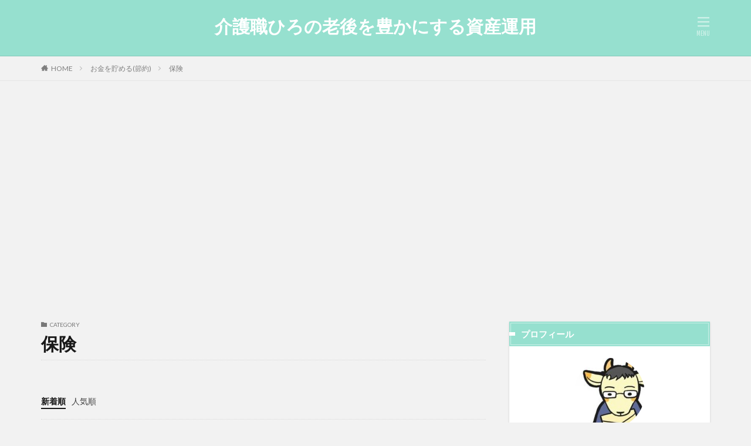

--- FILE ---
content_type: text/html; charset=UTF-8
request_url: https://www.hiroblog73.com/category/economize/%E4%BF%9D%E9%99%BA/
body_size: 15375
content:

<!DOCTYPE html>

<html lang="ja" prefix="og: http://ogp.me/ns#" class="t-html 
t-middle ">

<head prefix="og: http://ogp.me/ns# fb: http://ogp.me/ns/fb# article: http://ogp.me/ns/article#">
<meta charset="UTF-8">
<title>保険│介護職ひろの老後を豊かにする資産運用</title>
<meta name='robots' content='max-image-preview:large' />
	<style>img:is([sizes="auto" i], [sizes^="auto," i]) { contain-intrinsic-size: 3000px 1500px }</style>
	<link rel='stylesheet' id='dashicons-css' href='https://www.hiroblog73.com/wp-includes/css/dashicons.min.css?ver=6.8.3' type='text/css' media='all' />
<link rel='stylesheet' id='thickbox-css' href='https://www.hiroblog73.com/wp-includes/js/thickbox/thickbox.css?ver=6.8.3' type='text/css' media='all' />
<link rel='stylesheet' id='wp-block-library-css' href='https://www.hiroblog73.com/wp-includes/css/dist/block-library/style.min.css?ver=6.8.3' type='text/css' media='all' />
<style id='classic-theme-styles-inline-css' type='text/css'>
/*! This file is auto-generated */
.wp-block-button__link{color:#fff;background-color:#32373c;border-radius:9999px;box-shadow:none;text-decoration:none;padding:calc(.667em + 2px) calc(1.333em + 2px);font-size:1.125em}.wp-block-file__button{background:#32373c;color:#fff;text-decoration:none}
</style>
<style id='rinkerg-gutenberg-rinker-style-inline-css' type='text/css'>
.wp-block-create-block-block{background-color:#21759b;color:#fff;padding:2px}

</style>
<style id='global-styles-inline-css' type='text/css'>
:root{--wp--preset--aspect-ratio--square: 1;--wp--preset--aspect-ratio--4-3: 4/3;--wp--preset--aspect-ratio--3-4: 3/4;--wp--preset--aspect-ratio--3-2: 3/2;--wp--preset--aspect-ratio--2-3: 2/3;--wp--preset--aspect-ratio--16-9: 16/9;--wp--preset--aspect-ratio--9-16: 9/16;--wp--preset--color--black: #000000;--wp--preset--color--cyan-bluish-gray: #abb8c3;--wp--preset--color--white: #ffffff;--wp--preset--color--pale-pink: #f78da7;--wp--preset--color--vivid-red: #cf2e2e;--wp--preset--color--luminous-vivid-orange: #ff6900;--wp--preset--color--luminous-vivid-amber: #fcb900;--wp--preset--color--light-green-cyan: #7bdcb5;--wp--preset--color--vivid-green-cyan: #00d084;--wp--preset--color--pale-cyan-blue: #8ed1fc;--wp--preset--color--vivid-cyan-blue: #0693e3;--wp--preset--color--vivid-purple: #9b51e0;--wp--preset--gradient--vivid-cyan-blue-to-vivid-purple: linear-gradient(135deg,rgba(6,147,227,1) 0%,rgb(155,81,224) 100%);--wp--preset--gradient--light-green-cyan-to-vivid-green-cyan: linear-gradient(135deg,rgb(122,220,180) 0%,rgb(0,208,130) 100%);--wp--preset--gradient--luminous-vivid-amber-to-luminous-vivid-orange: linear-gradient(135deg,rgba(252,185,0,1) 0%,rgba(255,105,0,1) 100%);--wp--preset--gradient--luminous-vivid-orange-to-vivid-red: linear-gradient(135deg,rgba(255,105,0,1) 0%,rgb(207,46,46) 100%);--wp--preset--gradient--very-light-gray-to-cyan-bluish-gray: linear-gradient(135deg,rgb(238,238,238) 0%,rgb(169,184,195) 100%);--wp--preset--gradient--cool-to-warm-spectrum: linear-gradient(135deg,rgb(74,234,220) 0%,rgb(151,120,209) 20%,rgb(207,42,186) 40%,rgb(238,44,130) 60%,rgb(251,105,98) 80%,rgb(254,248,76) 100%);--wp--preset--gradient--blush-light-purple: linear-gradient(135deg,rgb(255,206,236) 0%,rgb(152,150,240) 100%);--wp--preset--gradient--blush-bordeaux: linear-gradient(135deg,rgb(254,205,165) 0%,rgb(254,45,45) 50%,rgb(107,0,62) 100%);--wp--preset--gradient--luminous-dusk: linear-gradient(135deg,rgb(255,203,112) 0%,rgb(199,81,192) 50%,rgb(65,88,208) 100%);--wp--preset--gradient--pale-ocean: linear-gradient(135deg,rgb(255,245,203) 0%,rgb(182,227,212) 50%,rgb(51,167,181) 100%);--wp--preset--gradient--electric-grass: linear-gradient(135deg,rgb(202,248,128) 0%,rgb(113,206,126) 100%);--wp--preset--gradient--midnight: linear-gradient(135deg,rgb(2,3,129) 0%,rgb(40,116,252) 100%);--wp--preset--font-size--small: 13px;--wp--preset--font-size--medium: 20px;--wp--preset--font-size--large: 36px;--wp--preset--font-size--x-large: 42px;--wp--preset--spacing--20: 0.44rem;--wp--preset--spacing--30: 0.67rem;--wp--preset--spacing--40: 1rem;--wp--preset--spacing--50: 1.5rem;--wp--preset--spacing--60: 2.25rem;--wp--preset--spacing--70: 3.38rem;--wp--preset--spacing--80: 5.06rem;--wp--preset--shadow--natural: 6px 6px 9px rgba(0, 0, 0, 0.2);--wp--preset--shadow--deep: 12px 12px 50px rgba(0, 0, 0, 0.4);--wp--preset--shadow--sharp: 6px 6px 0px rgba(0, 0, 0, 0.2);--wp--preset--shadow--outlined: 6px 6px 0px -3px rgba(255, 255, 255, 1), 6px 6px rgba(0, 0, 0, 1);--wp--preset--shadow--crisp: 6px 6px 0px rgba(0, 0, 0, 1);}:where(.is-layout-flex){gap: 0.5em;}:where(.is-layout-grid){gap: 0.5em;}body .is-layout-flex{display: flex;}.is-layout-flex{flex-wrap: wrap;align-items: center;}.is-layout-flex > :is(*, div){margin: 0;}body .is-layout-grid{display: grid;}.is-layout-grid > :is(*, div){margin: 0;}:where(.wp-block-columns.is-layout-flex){gap: 2em;}:where(.wp-block-columns.is-layout-grid){gap: 2em;}:where(.wp-block-post-template.is-layout-flex){gap: 1.25em;}:where(.wp-block-post-template.is-layout-grid){gap: 1.25em;}.has-black-color{color: var(--wp--preset--color--black) !important;}.has-cyan-bluish-gray-color{color: var(--wp--preset--color--cyan-bluish-gray) !important;}.has-white-color{color: var(--wp--preset--color--white) !important;}.has-pale-pink-color{color: var(--wp--preset--color--pale-pink) !important;}.has-vivid-red-color{color: var(--wp--preset--color--vivid-red) !important;}.has-luminous-vivid-orange-color{color: var(--wp--preset--color--luminous-vivid-orange) !important;}.has-luminous-vivid-amber-color{color: var(--wp--preset--color--luminous-vivid-amber) !important;}.has-light-green-cyan-color{color: var(--wp--preset--color--light-green-cyan) !important;}.has-vivid-green-cyan-color{color: var(--wp--preset--color--vivid-green-cyan) !important;}.has-pale-cyan-blue-color{color: var(--wp--preset--color--pale-cyan-blue) !important;}.has-vivid-cyan-blue-color{color: var(--wp--preset--color--vivid-cyan-blue) !important;}.has-vivid-purple-color{color: var(--wp--preset--color--vivid-purple) !important;}.has-black-background-color{background-color: var(--wp--preset--color--black) !important;}.has-cyan-bluish-gray-background-color{background-color: var(--wp--preset--color--cyan-bluish-gray) !important;}.has-white-background-color{background-color: var(--wp--preset--color--white) !important;}.has-pale-pink-background-color{background-color: var(--wp--preset--color--pale-pink) !important;}.has-vivid-red-background-color{background-color: var(--wp--preset--color--vivid-red) !important;}.has-luminous-vivid-orange-background-color{background-color: var(--wp--preset--color--luminous-vivid-orange) !important;}.has-luminous-vivid-amber-background-color{background-color: var(--wp--preset--color--luminous-vivid-amber) !important;}.has-light-green-cyan-background-color{background-color: var(--wp--preset--color--light-green-cyan) !important;}.has-vivid-green-cyan-background-color{background-color: var(--wp--preset--color--vivid-green-cyan) !important;}.has-pale-cyan-blue-background-color{background-color: var(--wp--preset--color--pale-cyan-blue) !important;}.has-vivid-cyan-blue-background-color{background-color: var(--wp--preset--color--vivid-cyan-blue) !important;}.has-vivid-purple-background-color{background-color: var(--wp--preset--color--vivid-purple) !important;}.has-black-border-color{border-color: var(--wp--preset--color--black) !important;}.has-cyan-bluish-gray-border-color{border-color: var(--wp--preset--color--cyan-bluish-gray) !important;}.has-white-border-color{border-color: var(--wp--preset--color--white) !important;}.has-pale-pink-border-color{border-color: var(--wp--preset--color--pale-pink) !important;}.has-vivid-red-border-color{border-color: var(--wp--preset--color--vivid-red) !important;}.has-luminous-vivid-orange-border-color{border-color: var(--wp--preset--color--luminous-vivid-orange) !important;}.has-luminous-vivid-amber-border-color{border-color: var(--wp--preset--color--luminous-vivid-amber) !important;}.has-light-green-cyan-border-color{border-color: var(--wp--preset--color--light-green-cyan) !important;}.has-vivid-green-cyan-border-color{border-color: var(--wp--preset--color--vivid-green-cyan) !important;}.has-pale-cyan-blue-border-color{border-color: var(--wp--preset--color--pale-cyan-blue) !important;}.has-vivid-cyan-blue-border-color{border-color: var(--wp--preset--color--vivid-cyan-blue) !important;}.has-vivid-purple-border-color{border-color: var(--wp--preset--color--vivid-purple) !important;}.has-vivid-cyan-blue-to-vivid-purple-gradient-background{background: var(--wp--preset--gradient--vivid-cyan-blue-to-vivid-purple) !important;}.has-light-green-cyan-to-vivid-green-cyan-gradient-background{background: var(--wp--preset--gradient--light-green-cyan-to-vivid-green-cyan) !important;}.has-luminous-vivid-amber-to-luminous-vivid-orange-gradient-background{background: var(--wp--preset--gradient--luminous-vivid-amber-to-luminous-vivid-orange) !important;}.has-luminous-vivid-orange-to-vivid-red-gradient-background{background: var(--wp--preset--gradient--luminous-vivid-orange-to-vivid-red) !important;}.has-very-light-gray-to-cyan-bluish-gray-gradient-background{background: var(--wp--preset--gradient--very-light-gray-to-cyan-bluish-gray) !important;}.has-cool-to-warm-spectrum-gradient-background{background: var(--wp--preset--gradient--cool-to-warm-spectrum) !important;}.has-blush-light-purple-gradient-background{background: var(--wp--preset--gradient--blush-light-purple) !important;}.has-blush-bordeaux-gradient-background{background: var(--wp--preset--gradient--blush-bordeaux) !important;}.has-luminous-dusk-gradient-background{background: var(--wp--preset--gradient--luminous-dusk) !important;}.has-pale-ocean-gradient-background{background: var(--wp--preset--gradient--pale-ocean) !important;}.has-electric-grass-gradient-background{background: var(--wp--preset--gradient--electric-grass) !important;}.has-midnight-gradient-background{background: var(--wp--preset--gradient--midnight) !important;}.has-small-font-size{font-size: var(--wp--preset--font-size--small) !important;}.has-medium-font-size{font-size: var(--wp--preset--font-size--medium) !important;}.has-large-font-size{font-size: var(--wp--preset--font-size--large) !important;}.has-x-large-font-size{font-size: var(--wp--preset--font-size--x-large) !important;}
:where(.wp-block-post-template.is-layout-flex){gap: 1.25em;}:where(.wp-block-post-template.is-layout-grid){gap: 1.25em;}
:where(.wp-block-columns.is-layout-flex){gap: 2em;}:where(.wp-block-columns.is-layout-grid){gap: 2em;}
:root :where(.wp-block-pullquote){font-size: 1.5em;line-height: 1.6;}
</style>
<link rel='stylesheet' id='yyi_rinker_stylesheet-css' href='https://www.hiroblog73.com/wp-content/plugins/yyi-rinker/css/style.css?v=1.11.1&#038;ver=6.8.3' type='text/css' media='all' />
<link rel='stylesheet' id='pochipp-front-css' href='https://www.hiroblog73.com/wp-content/plugins/pochipp/dist/css/style.css?ver=1.17.1' type='text/css' media='all' />
<script type="text/javascript" src="https://www.hiroblog73.com/wp-includes/js/jquery/jquery.min.js?ver=3.7.1" id="jquery-core-js"></script>
<script type="text/javascript" src="https://www.hiroblog73.com/wp-includes/js/jquery/jquery-migrate.min.js?ver=3.4.1" id="jquery-migrate-js"></script>
<script type="text/javascript" src="https://www.hiroblog73.com/wp-content/plugins/yyi-rinker/js/event-tracking.js?v=1.11.1" id="yyi_rinker_event_tracking_script-js"></script>
<link rel="https://api.w.org/" href="https://www.hiroblog73.com/wp-json/" /><link rel="alternate" title="JSON" type="application/json" href="https://www.hiroblog73.com/wp-json/wp/v2/categories/11" /><script type="text/javascript" language="javascript">
    var vc_pid = "886973098";
</script><script type="text/javascript" src="//aml.valuecommerce.com/vcdal.js" async></script><style>
.yyi-rinker-images {
    display: flex;
    justify-content: center;
    align-items: center;
    position: relative;

}
div.yyi-rinker-image img.yyi-rinker-main-img.hidden {
    display: none;
}

.yyi-rinker-images-arrow {
    cursor: pointer;
    position: absolute;
    top: 50%;
    display: block;
    margin-top: -11px;
    opacity: 0.6;
    width: 22px;
}

.yyi-rinker-images-arrow-left{
    left: -10px;
}
.yyi-rinker-images-arrow-right{
    right: -10px;
}

.yyi-rinker-images-arrow-left.hidden {
    display: none;
}

.yyi-rinker-images-arrow-right.hidden {
    display: none;
}
div.yyi-rinker-contents.yyi-rinker-design-tate  div.yyi-rinker-box{
    flex-direction: column;
}

div.yyi-rinker-contents.yyi-rinker-design-slim div.yyi-rinker-box .yyi-rinker-links {
    flex-direction: column;
}

div.yyi-rinker-contents.yyi-rinker-design-slim div.yyi-rinker-info {
    width: 100%;
}

div.yyi-rinker-contents.yyi-rinker-design-slim .yyi-rinker-title {
    text-align: center;
}

div.yyi-rinker-contents.yyi-rinker-design-slim .yyi-rinker-links {
    text-align: center;
}
div.yyi-rinker-contents.yyi-rinker-design-slim .yyi-rinker-image {
    margin: auto;
}

div.yyi-rinker-contents.yyi-rinker-design-slim div.yyi-rinker-info ul.yyi-rinker-links li {
	align-self: stretch;
}
div.yyi-rinker-contents.yyi-rinker-design-slim div.yyi-rinker-box div.yyi-rinker-info {
	padding: 0;
}
div.yyi-rinker-contents.yyi-rinker-design-slim div.yyi-rinker-box {
	flex-direction: column;
	padding: 14px 5px 0;
}

.yyi-rinker-design-slim div.yyi-rinker-box div.yyi-rinker-info {
	text-align: center;
}

.yyi-rinker-design-slim div.price-box span.price {
	display: block;
}

div.yyi-rinker-contents.yyi-rinker-design-slim div.yyi-rinker-info div.yyi-rinker-title a{
	font-size:16px;
}

div.yyi-rinker-contents.yyi-rinker-design-slim ul.yyi-rinker-links li.amazonkindlelink:before,  div.yyi-rinker-contents.yyi-rinker-design-slim ul.yyi-rinker-links li.amazonlink:before,  div.yyi-rinker-contents.yyi-rinker-design-slim ul.yyi-rinker-links li.rakutenlink:before, div.yyi-rinker-contents.yyi-rinker-design-slim ul.yyi-rinker-links li.yahoolink:before, div.yyi-rinker-contents.yyi-rinker-design-slim ul.yyi-rinker-links li.mercarilink:before {
	font-size:12px;
}

div.yyi-rinker-contents.yyi-rinker-design-slim ul.yyi-rinker-links li a {
	font-size: 13px;
}
.entry-content ul.yyi-rinker-links li {
	padding: 0;
}

div.yyi-rinker-contents .yyi-rinker-attention.attention_desing_right_ribbon {
    width: 89px;
    height: 91px;
    position: absolute;
    top: -1px;
    right: -1px;
    left: auto;
    overflow: hidden;
}

div.yyi-rinker-contents .yyi-rinker-attention.attention_desing_right_ribbon span {
    display: inline-block;
    width: 146px;
    position: absolute;
    padding: 4px 0;
    left: -13px;
    top: 12px;
    text-align: center;
    font-size: 12px;
    line-height: 24px;
    -webkit-transform: rotate(45deg);
    transform: rotate(45deg);
    box-shadow: 0 1px 3px rgba(0, 0, 0, 0.2);
}

div.yyi-rinker-contents .yyi-rinker-attention.attention_desing_right_ribbon {
    background: none;
}
.yyi-rinker-attention.attention_desing_right_ribbon .yyi-rinker-attention-after,
.yyi-rinker-attention.attention_desing_right_ribbon .yyi-rinker-attention-before{
display:none;
}
div.yyi-rinker-use-right_ribbon div.yyi-rinker-title {
    margin-right: 2rem;
}

				</style><!-- Pochipp -->
<style id="pchpp_custom_style">:root{--pchpp-color-inline: #069A8E;--pchpp-color-custom: #5ca250;--pchpp-color-custom-2: #8e59e4;--pchpp-color-amazon: #f99a0c;--pchpp-color-rakuten: #e0423c;--pchpp-color-yahoo: #438ee8;--pchpp-color-mercari: #3c3c3c;--pchpp-inline-bg-color: var(--pchpp-color-inline);--pchpp-inline-txt-color: #fff;--pchpp-inline-shadow: 0 1px 4px -1px rgba(0, 0, 0, 0.2);--pchpp-inline-radius: 0px;--pchpp-inline-width: auto;}</style>
<script id="pchpp_vars">window.pchppVars = {};window.pchppVars.ajaxUrl = "https://www.hiroblog73.com/wp-admin/admin-ajax.php";window.pchppVars.ajaxNonce = "65f83531d6";</script>
<script type="text/javascript" language="javascript">var vc_pid = "886973098";</script>
<!-- / Pochipp -->
<link class="css-async" rel href="https://www.hiroblog73.com/wp-content/themes/the-thor/css/icon.min.css">
<link class="css-async" rel href="https://fonts.googleapis.com/css?family=Lato:100,300,400,700,900">
<link class="css-async" rel href="https://fonts.googleapis.com/css?family=Fjalla+One">
<link rel="stylesheet" href="https://fonts.googleapis.com/css?family=Noto+Sans+JP:100,200,300,400,500,600,700,800,900">
<link rel="stylesheet" href="https://www.hiroblog73.com/wp-content/themes/the-thor/style.min.css">
<link class="css-async" rel href="https://www.hiroblog73.com/wp-content/themes/the-thor-child/style-user.css?1572506036">
<link rel="next" href="https://www.hiroblog73.com/category/economize/%E4%BF%9D%E9%99%BA/page/2/" />
<script src="https://ajax.googleapis.com/ajax/libs/jquery/1.12.4/jquery.min.js"></script>
<meta http-equiv="X-UA-Compatible" content="IE=edge">
<meta name="viewport" content="width=device-width, initial-scale=1, viewport-fit=cover"/>
<style>
.widget.widget_nav_menu ul.menu{border-color: rgba(150,224,207,0.15);}.widget.widget_nav_menu ul.menu li{border-color: rgba(150,224,207,0.75);}.widget.widget_nav_menu ul.menu .sub-menu li{border-color: rgba(150,224,207,0.15);}.widget.widget_nav_menu ul.menu .sub-menu li .sub-menu li:first-child{border-color: rgba(150,224,207,0.15);}.widget.widget_nav_menu ul.menu li a:hover{background-color: rgba(150,224,207,0.75);}.widget.widget_nav_menu ul.menu .current-menu-item > a{background-color: rgba(150,224,207,0.75);}.widget.widget_nav_menu ul.menu li .sub-menu li a:before {color:#96e0cf;}.widget.widget_nav_menu ul.menu li a{background-color:#96e0cf;}.widget.widget_nav_menu ul.menu .sub-menu a:hover{color:#96e0cf;}.widget.widget_nav_menu ul.menu .sub-menu .current-menu-item a{color:#96e0cf;}.widget.widget_categories ul{border-color: rgba(150,224,207,0.15);}.widget.widget_categories ul li{border-color: rgba(150,224,207,0.75);}.widget.widget_categories ul .children li{border-color: rgba(150,224,207,0.15);}.widget.widget_categories ul .children li .children li:first-child{border-color: rgba(150,224,207,0.15);}.widget.widget_categories ul li a:hover{background-color: rgba(150,224,207,0.75);}.widget.widget_categories ul .current-menu-item > a{background-color: rgba(150,224,207,0.75);}.widget.widget_categories ul li .children li a:before {color:#96e0cf;}.widget.widget_categories ul li a{background-color:#96e0cf;}.widget.widget_categories ul .children a:hover{color:#96e0cf;}.widget.widget_categories ul .children .current-menu-item a{color:#96e0cf;}.widgetSearch__input:hover{border-color:#96e0cf;}.widgetCatTitle{background-color:#96e0cf;}.widgetCatTitle__inner{background-color:#96e0cf;}.widgetSearch__submit:hover{background-color:#96e0cf;}.widgetProfile__sns{background-color:#96e0cf;}.widget.widget_calendar .calendar_wrap tbody a:hover{background-color:#96e0cf;}.widget ul li a:hover{color:#96e0cf;}.widget.widget_rss .rsswidget:hover{color:#96e0cf;}.widget.widget_tag_cloud a:hover{background-color:#96e0cf;}.widget select:hover{border-color:#96e0cf;}.widgetSearch__checkLabel:hover:after{border-color:#96e0cf;}.widgetSearch__check:checked .widgetSearch__checkLabel:before, .widgetSearch__check:checked + .widgetSearch__checkLabel:before{border-color:#96e0cf;}.widgetTab__item.current{border-top-color:#96e0cf;}.widgetTab__item:hover{border-top-color:#96e0cf;}.searchHead__title{background-color:#96e0cf;}.searchHead__submit:hover{color:#96e0cf;}.menuBtn__close:hover{color:#96e0cf;}.menuBtn__link:hover{color:#96e0cf;}@media only screen and (min-width: 992px){.menuBtn__link {background-color:#96e0cf;}}.t-headerCenter .menuBtn__link:hover{color:#96e0cf;}.searchBtn__close:hover{color:#96e0cf;}.searchBtn__link:hover{color:#96e0cf;}.breadcrumb__item a:hover{color:#96e0cf;}.pager__item{color:#96e0cf;}.pager__item:hover, .pager__item-current{background-color:#96e0cf; color:#fff;}.page-numbers{color:#96e0cf;}.page-numbers:hover, .page-numbers.current{background-color:#96e0cf; color:#fff;}.pagePager__item{color:#96e0cf;}.pagePager__item:hover, .pagePager__item-current{background-color:#96e0cf; color:#fff;}.heading a:hover{color:#96e0cf;}.eyecatch__cat{background-color:#96e0cf;}.the__category{background-color:#96e0cf;}.dateList__item a:hover{color:#96e0cf;}.controllerFooter__item:last-child{background-color:#96e0cf;}.controllerFooter__close{background-color:#96e0cf;}.bottomFooter__topBtn{background-color:#96e0cf;}.mask-color{background-color:#96e0cf;}.mask-colorgray{background-color:#96e0cf;}.pickup3__item{background-color:#96e0cf;}.categoryBox__title{color:#96e0cf;}.comments__list .comment-meta{background-color:#96e0cf;}.comment-respond .submit{background-color:#96e0cf;}.prevNext__pop{background-color:#96e0cf;}.swiper-pagination-bullet-active{background-color:#96e0cf;}.swiper-slider .swiper-button-next, .swiper-slider .swiper-container-rtl .swiper-button-prev, .swiper-slider .swiper-button-prev, .swiper-slider .swiper-container-rtl .swiper-button-next	{background-color:#96e0cf;}body{background:#f2f2f2 url(https://thor-demo.fit-theme.com/wp-content/uploads/2018/12/haikei.jpg) repeat center center;}.t-headerColor .l-header{background-color:#96e0cf;}.t-headerColor .globalNavi::before{background: -webkit-gradient(linear,left top,right top,color-stop(0%,rgba(255,255,255,0)),color-stop(100%,#96e0cf));}.t-headerColor .subNavi__link-pickup:hover{color:#96e0cf;}.snsFooter{background-color:#96e0cf}.widget-main .heading.heading-widget{background-color:#96e0cf}.widget-main .heading.heading-widgetsimple{background-color:#96e0cf}.widget-main .heading.heading-widgetsimplewide{background-color:#96e0cf}.widget-main .heading.heading-widgetwide{background-color:#96e0cf}.widget-main .heading.heading-widgetbottom:before{border-color:#96e0cf}.widget-main .heading.heading-widgetborder{border-color:#96e0cf}.widget-main .heading.heading-widgetborder::before,.widget-main .heading.heading-widgetborder::after{background-color:#96e0cf}.widget-side .heading.heading-widget{background-color:#96e0cf}.widget-side .heading.heading-widgetsimple{background-color:#96e0cf}.widget-side .heading.heading-widgetsimplewide{background-color:#96e0cf}.widget-side .heading.heading-widgetwide{background-color:#96e0cf}.widget-side .heading.heading-widgetbottom:before{border-color:#96e0cf}.widget-side .heading.heading-widgetborder{border-color:#96e0cf}.widget-side .heading.heading-widgetborder::before,.widget-side .heading.heading-widgetborder::after{background-color:#96e0cf}.widget-foot .heading.heading-widget{background-color:#96e0cf}.widget-foot .heading.heading-widgetsimple{background-color:#96e0cf}.widget-foot .heading.heading-widgetsimplewide{background-color:#96e0cf}.widget-foot .heading.heading-widgetwide{background-color:#96e0cf}.widget-foot .heading.heading-widgetbottom:before{border-color:#96e0cf}.widget-foot .heading.heading-widgetborder{border-color:#96e0cf}.widget-foot .heading.heading-widgetborder::before,.widget-foot .heading.heading-widgetborder::after{background-color:#96e0cf}.widget-menu .heading.heading-widget{background-color:#96e0cf}.widget-menu .heading.heading-widgetsimple{background-color:#96e0cf}.widget-menu .heading.heading-widgetsimplewide{background-color:#96e0cf}.widget-menu .heading.heading-widgetwide{background-color:#96e0cf}.widget-menu .heading.heading-widgetbottom:before{border-color:#96e0cf}.widget-menu .heading.heading-widgetborder{border-color:#96e0cf}.widget-menu .heading.heading-widgetborder::before,.widget-menu .heading.heading-widgetborder::after{background-color:#96e0cf}.still{height: 150px;}@media only screen and (min-width: 768px){.still {height: 300px;}}.swiper-slide2.mask.mask-color{background-color:#c2e2ba}.swiper-slide3.mask.mask-color{background-color:#ddc1c1}.rankingBox__bg{background-color:#96e0cf}.the__ribbon{background-color:#dd5454}.the__ribbon:after{border-left-color:#dd5454; border-right-color:#dd5454}.eyecatch__link.eyecatch__link-mask:hover::after {background-color: rgba(198,145,180,0.5);}.eyecatch__link.eyecatch__link-maskzoom:hover::after {background-color: rgba(198,145,180,0.5);}.eyecatch__link.eyecatch__link-maskzoomrotate:hover::after {background-color: rgba(198,145,180,0.5);}.eyecatch__link.eyecatch__link-mask:hover::after{content: "DETAIL";}.eyecatch__link.eyecatch__link-maskzoom:hover::after{content: "DETAIL";}.eyecatch__link.eyecatch__link-maskzoomrotate:hover::after{content: "DETAIL";}.content .balloon .balloon__img-left div {background-image:url("https://www.hiroblog73.com/wp-content/uploads/2021/05/sheep_2.jpg");}.content .balloon .balloon__img-right div {background-image:url("https://www.hiroblog73.com/wp-content/uploads/2021/05/my_image.jpg");}.content .afTagBox__btnDetail{background-color:#96e0cf;}.widget .widgetAfTag__btnDetail{background-color:#96e0cf;}.content .afTagBox__btnAf{background-color:#96e0cf;}.widget .widgetAfTag__btnAf{background-color:#96e0cf;}.content a{color:#1e73be;}.phrase a{color:#1e73be;}.content .sitemap li a:hover{color:#1e73be;}.content h2 a:hover,.content h3 a:hover,.content h4 a:hover,.content h5 a:hover{color:#1e73be;}.content ul.menu li a:hover{color:#1e73be;}.content .es-LiconBox:before{background-color:#a83f3f;}.content .es-LiconCircle:before{background-color:#a83f3f;}.content .es-BTiconBox:before{background-color:#a83f3f;}.content .es-BTiconCircle:before{background-color:#a83f3f;}.content .es-BiconObi{border-color:#a83f3f;}.content .es-BiconCorner:before{background-color:#a83f3f;}.content .es-BiconCircle:before{background-color:#a83f3f;}.content .es-BmarkHatena::before{background-color:#005293;}.content .es-BmarkExcl::before{background-color:#b60105;}.content .es-BmarkQ::before{background-color:#005293;}.content .es-BmarkQ::after{border-top-color:#005293;}.content .es-BmarkA::before{color:#b60105;}.content .es-BsubTradi::before{color:#ffffff;background-color:#b60105;border-color:#b60105;}.btn__link-primary{color:#ffffff; background-color:#dd9b9b;}.content .btn__link-primary{color:#ffffff; background-color:#dd9b9b;}.searchBtn__contentInner .btn__link-search{color:#ffffff; background-color:#dd9b9b;}.btn__link-secondary{color:#ffffff; background-color:#3f3f3f;}.content .btn__link-secondary{color:#ffffff; background-color:#3f3f3f;}.btn__link-search{color:#ffffff; background-color:#3f3f3f;}.btn__link-normal{color:#3f3f3f;}.content .btn__link-normal{color:#3f3f3f;}.btn__link-normal:hover{background-color:#3f3f3f;}.content .btn__link-normal:hover{background-color:#3f3f3f;}.comments__list .comment-reply-link{color:#3f3f3f;}.comments__list .comment-reply-link:hover{background-color:#3f3f3f;}@media only screen and (min-width: 992px){.subNavi__link-pickup{color:#3f3f3f;}}@media only screen and (min-width: 992px){.subNavi__link-pickup:hover{background-color:#3f3f3f;}}.partsH2-23 h2{color:#383838; background-color:#f6f6f6; border-color:#205a97;}.partsH3-1 h3{color:#383838; border-color:#205a97;}.content h4{color:#191919}.content h5{color:#191919}.content ul > li::before{color:#dd9b9b;}.content ul{color:#191919;}.content ol > li::before{color:#a83f3f; border-color:#a83f3f;}.content ol > li > ol > li::before{background-color:#a83f3f; border-color:#a83f3f;}.content ol > li > ol > li > ol > li::before{color:#a83f3f; border-color:#a83f3f;}.content ol{color:#191919;}.content .balloon .balloon__text{color:#191919; background-color:#f2f2f2;}.content .balloon .balloon__text-left:before{border-left-color:#f2f2f2;}.content .balloon .balloon__text-right:before{border-right-color:#f2f2f2;}.content .balloon-boder .balloon__text{color:#191919; background-color:#ffffff;  border-color:#d8d8d8;}.content .balloon-boder .balloon__text-left:before{border-left-color:#d8d8d8;}.content .balloon-boder .balloon__text-left:after{border-left-color:#ffffff;}.content .balloon-boder .balloon__text-right:before{border-right-color:#d8d8d8;}.content .balloon-boder .balloon__text-right:after{border-right-color:#ffffff;}.content blockquote{color:#191919; background-color:#f2f2f2;}.content blockquote::before{background-color:#c4ebef;}.content blockquote::after{border-bottom-color:#cccccc;}.content table{color:#191919; border-top-color:#E5E5E5; border-left-color:#E5E5E5;}.content table th{background:#7f7f7f; color:#ffffff; ;border-right-color:#E5E5E5; border-bottom-color:#E5E5E5;}.content table td{background:#ffffff; ;border-right-color:#E5E5E5; border-bottom-color:#E5E5E5;}.content table tr:nth-child(odd) td{background-color:#f2f2f2;}
</style>
<link rel="icon" href="https://www.hiroblog73.com/wp-content/uploads/2024/02/cropped-似顔絵ヤギ-コピー-32x32.jpg" sizes="32x32" />
<link rel="icon" href="https://www.hiroblog73.com/wp-content/uploads/2024/02/cropped-似顔絵ヤギ-コピー-192x192.jpg" sizes="192x192" />
<link rel="apple-touch-icon" href="https://www.hiroblog73.com/wp-content/uploads/2024/02/cropped-似顔絵ヤギ-コピー-180x180.jpg" />
<meta name="msapplication-TileImage" content="https://www.hiroblog73.com/wp-content/uploads/2024/02/cropped-似顔絵ヤギ-コピー-270x270.jpg" />
		<style type="text/css" id="wp-custom-css">
			/*見出し2カスタマイズ*/
.partsH2-23 h2{
border-left: 5px solid #205a97;
}
/*見出し3カスタマイズ*/
.partsH3-1 h3 {
border-bottom: solid 2px #205a97;
}
/* テーブル全体 */
table.bg-bg-100,
article table,
.entry-content table {
  border-collapse: collapse !important;
  width: 100% !important;
  background-color: #ffffff !important;
  border-radius: 8px !important;
  overflow: hidden !important;
  box-shadow: 0 2px 8px rgba(0,0,0,0.08) !important;
}

/* ヘッダー行（theadの中だけ） */
table.bg-bg-100 thead tr,
table.bg-bg-100 thead.border-b-border-100\/50 tr {
  background: linear-gradient(135deg, #4FC3F7 0%, #29B6F6 100%) !important;
}

/* ヘッダーセル（theadの中だけ） */
table.bg-bg-100 thead th,
table.bg-bg-100 thead td,
table.bg-bg-100 th.text-text-000 {
  background: transparent !important;
  color: #ffffff !important;
  font-weight: bold !important;
  padding: 14px 16px !important;
}

/* データ行（奇数行：白） */
table.bg-bg-100 tbody tr:nth-child(odd) {
  background-color: #ffffff !important;
}

/* データ行（偶数行：薄い水色） */
table.bg-bg-100 tbody tr:nth-child(even) {
  background-color: #f0f9ff !important;
}

/* データセル */
table.bg-bg-100 tbody td,
table.bg-bg-100 td {
  padding: 12px 16px !important;
  border-bottom: 1px solid #e0f2fe !important;
  color: #333333 !important;
  background-color: inherit !important;
}

/* ホバー効果 */
table.bg-bg-100 tbody tr:hover {
  background-color: #e0f7fa !important;
}		</style>
		<!– Global site tag (gtag.js) – Google Analytics –>
<script async src='https://www.googletagmanager.com/gtag/js?id=UA-145050543-1 '></script>
<script>
    window.dataLayer = window.dataLayer || [];
    function gtag(){dataLayer.push(arguments);}
    gtag('js', new Date());
    gtag('config', 'UA-145050543-1 ');
    
</script>
<!– /Global site tag (gtag.js) – Google Analytics –>
<meta property="og:site_name" content="介護職ひろの老後を豊かにする資産運用" />
<meta property="og:type" content="website" />
<meta property="og:title" content="保険│介護職ひろの老後を豊かにする資産運用" />
<meta property="og:description" content="介護職ひろの老後を豊かにする資産運用" />
<meta property="og:url" content="https://www.hiroblog73.com/category/economize/%e4%bf%9d%e9%99%ba/" />
<meta property="og:image" content="https://www.hiroblog73.com/wp-content/themes/the-thor/img/img_no_768.gif" />
<meta name="twitter:card" content="summary_large_image" />
<meta name="twitter:site" content="@examples" />

<script async src="https://pagead2.googlesyndication.com/pagead/js/adsbygoogle.js"></script>
<script>
     (adsbygoogle = window.adsbygoogle || []).push({
          google_ad_client: "ca-pub-9862376207131990",
          enable_page_level_ads: true
     });
</script>
</head>
<body class=" t-naviNoneSp t-naviNonePc t-headerCenter t-headerColor" id="top">


  <!--l-header-->
  <header class="l-header l-header-border">
    <div class="container container-header">

      <!--logo-->
			<p class="siteTitle">
				<a class="siteTitle__link" href="https://www.hiroblog73.com">
											介護職ひろの老後を豊かにする資産運用					        </a>
      </p>      <!--/logo-->


      

			

      

            <!--menuBtn-->
			<div class="menuBtn menuBtn-right ">
        <input class="menuBtn__checkbox" id="menuBtn-checkbox" type="checkbox">
        <label class="menuBtn__link menuBtn__link-text icon-menu" for="menuBtn-checkbox"></label>
        <label class="menuBtn__unshown" for="menuBtn-checkbox"></label>
        <div class="menuBtn__content">
          <div class="menuBtn__scroll">
            <label class="menuBtn__close" for="menuBtn-checkbox"><i class="icon-close"></i>CLOSE</label>
            <div class="menuBtn__contentInner">
															<nav class="menuBtn__navi">
	              		                <ul class="menuBtn__naviList">
																					<li class="menuBtn__naviItem"><a class="menuBtn__naviLink icon-facebook" href="https://www.facebook.com/examples"></a></li>
																					<li class="menuBtn__naviItem"><a class="menuBtn__naviLink icon-twitter" href="https://twitter.com/examples"></a></li>
																					<li class="menuBtn__naviItem"><a class="menuBtn__naviLink icon-google-plus" href="https://plus.google.com/examples"></a></li>
																																	<li class="menuBtn__naviItem"><a class="menuBtn__naviLink icon-rss" href="https://www.hiroblog73.com/feed/"></a></li>
																						                </ul>
								</nav>
	              															            </div>
          </div>
        </div>
			</div>
			<!--/menuBtn-->
      
    </div>
  </header>
  <!--/l-header-->


  <!--l-headerBottom-->
  <div class="l-headerBottom">

    
		
	  	    <div class="wider">
				<!--breadcrum-->
	      <div class="breadcrumb"><ul class="breadcrumb__list container"><li class="breadcrumb__item icon-home"><a href="https://www.hiroblog73.com">HOME</a></li><li class="breadcrumb__item"><a href="https://www.hiroblog73.com/category/economize/">お金を貯める(節約)</a></li><li class="breadcrumb__item breadcrumb__item-current"><a href="https://www.hiroblog73.com/category/economize/%e4%bf%9d%e9%99%ba/">保険</a></li></ul></div>				<!--/breadcrum-->
	    </div>
	  
  </div>
  <!--l-headerBottom-->


  <!--l-wrapper-->
  <div class="l-wrapper">

    <!--l-main-->
        <main class="l-main">


              <div class="dividerBottom">
                    <div class="archiveHead            ">
                        <div class="archiveHead__contents">
              <span class="archiveHead__subtitle"><i class="icon-folder"></i>CATEGORY</span>
              <h1 class="heading heading-primary cc-ft11">保険</h1>
              
                          </div>
          </div>

                  </div>
      

      <div class="dividerBottom">
        <!--controller-->
        <input type="radio" name="controller__viewRadio" value="viewWide" class="controller__viewRadio" id="viewWide" ><input type="radio" name="controller__viewRadio" value="viewCard" class="controller__viewRadio" id="viewCard" checked><input type="radio" name="controller__viewRadio" value="viewNormal" class="controller__viewRadio" id="viewNormal" ><ul class="controller "><li class="controller__item"><form method="get" name="newer" action="https://www.hiroblog73.com/category/economize/%E4%BF%9D%E9%99%BA/"><input type="hidden" name="sort" value="newer" /><a class="controller__link is-current" href="javascript:newer.submit()">新着順</a></form></li><li class="controller__item"><form method="get" name="popular" action="https://www.hiroblog73.com/category/economize/%E4%BF%9D%E9%99%BA/"><input type="hidden" name="sort" value="popular" /><a class="controller__link" href="javascript:popular.submit()">人気順</a></form></li></ul>        <!--/controller-->


              <!--archive-->
        <div class="archive">
                                <article class="archive__item archive__item-shadow">

                        <div class="eyecatch">

              			    			                        <a class="eyecatch__link eyecatch__link-maskzoom" href="https://www.hiroblog73.com/ninchisho-hoken-hitsuyou/">
                                  <img width="375" height="211" src="https://www.hiroblog73.com/wp-content/uploads/2025/11/2372374-3-375x211.jpg" class="attachment-icatch375 size-icatch375 wp-post-image" alt="" decoding="async" fetchpriority="high" />                              </a>
            </div>
            
            <div class="archive__contents">

			  
                            <ul class="dateList">
                                  <li class="dateList__item icon-clock">2025年11月28日</li>
                                                                              </ul>
              
              <h2 class="heading heading-secondary">
                <a href="https://www.hiroblog73.com/ninchisho-hoken-hitsuyou/">【介護職が解説】認知症保険は入るべきか？必要性が低い4つの理由と主要5社を検討した結論</a>
              </h2>
              <p class="phrase phrase-secondary">
              こんにちは、介護職ひろです。 介護の仕事を13年目になり住宅型有料老人ホーム、認知症対応型デイサービスで生活相談員や管理者、現在は特別養護老人ホームで生活相談員として働きながら、毎日認知症の入居者やそのご家族と接しています。 認知症保険に入るべきか入らないべきかという事に対して結論から言うと、介護の [&hellip;]              </p>

                            <div class="btn btn-right">
                <a class="btn__link btn__link-normal" href="https://www.hiroblog73.com/ninchisho-hoken-hitsuyou/">続きを読む</a>
              </div>
                          </div>
          </article>

            
      		                      <article class="archive__item archive__item-shadow">

                        <div class="eyecatch">

              			    			                        <a class="eyecatch__link eyecatch__link-maskzoom" href="https://www.hiroblog73.com/car-insurance-comparison-2025/">
                                  <img width="375" height="255" src="https://www.hiroblog73.com/wp-content/uploads/2025/03/crayon-frame-427318212412_1280-375x255.jpg" class="attachment-icatch375 size-icatch375 wp-post-image" alt="" decoding="async" />                              </a>
            </div>
            
            <div class="archive__contents">

			  
                            <ul class="dateList">
                                  <li class="dateList__item icon-clock">2025年3月6日</li>
                                                  <li class="dateList__item icon-update">2025年12月16日</li>
                                                              </ul>
              
              <h2 class="heading heading-secondary">
                <a href="https://www.hiroblog73.com/car-insurance-comparison-2025/">【2025年最新】自動車保険の一括見積もり比較│6社からの見積もり結果とおすすめランキング</a>
              </h2>
              <p class="phrase phrase-secondary">
              ぽよりん 自動車保険の更新が近づいてきたけど、 同じところでそのまま契約でいいよね。 ひろ 駄目～！ 継続で契約するより他社で契約したほうが 割引大きいから安くなるよ ※2025年12月更新 こんにちは、介護職ひろです。 2025年3月に我が家の自動車保険を見直したところ、年間保険料を2万円も節約で [&hellip;]              </p>

                            <div class="btn btn-right">
                <a class="btn__link btn__link-normal" href="https://www.hiroblog73.com/car-insurance-comparison-2025/">続きを読む</a>
              </div>
                          </div>
          </article>

            
      		                      <article class="archive__item archive__item-shadow">

                        <div class="eyecatch">

              			    			                        <a class="eyecatch__link eyecatch__link-maskzoom" href="https://www.hiroblog73.com/fwd_insurance_2/">
                                  <img width="375" height="375" src="https://www.hiroblog73.com/wp-content/uploads/2022/08/pencil-2782840_12801-375x375.png" class="attachment-icatch375 size-icatch375 wp-post-image" alt="" decoding="async" />                              </a>
            </div>
            
            <div class="archive__contents">

			  
                            <ul class="dateList">
                                  <li class="dateList__item icon-clock">2022年8月4日</li>
                                                  <li class="dateList__item icon-update">2025年3月7日</li>
                                                              </ul>
              
              <h2 class="heading heading-secondary">
                <a href="https://www.hiroblog73.com/fwd_insurance_2/">【徹底解説】夫婦で加入したFWD収入保障保険で年間節約！健康診断でBMI基準値達成の効果とは</a>
              </h2>
              <p class="phrase phrase-secondary">
              健康診断にてBMIが基準値に達し、嫁も加入しているFWD収入保障保険に最安値で契約できる「非喫煙者優良体」の条件を満たしたので生命保険の見直しを今回行いました。 結果として、楽天生命の定期保険(1,500万円)が年間21,960円だったのが、年間20,508円のFWD収入保障保険に加入することができ [&hellip;]              </p>

                            <div class="btn btn-right">
                <a class="btn__link btn__link-normal" href="https://www.hiroblog73.com/fwd_insurance_2/">続きを読む</a>
              </div>
                          </div>
          </article>

            
      		                      <article class="archive__item archive__item-shadow">

                        <div class="eyecatch">

              			    			                        <a class="eyecatch__link eyecatch__link-maskzoom" href="https://www.hiroblog73.com/rakuten-bank-freeplan/">
                                  <img width="375" height="255" src="https://www.hiroblog73.com/wp-content/uploads/2022/02/crayon-frame-4273182_12802-375x255.png" class="attachment-icatch375 size-icatch375 wp-post-image" alt="楽天銀行のフリーケア・プログラム" decoding="async" />                              </a>
            </div>
            
            <div class="archive__contents">

			  
                            <ul class="dateList">
                                  <li class="dateList__item icon-clock">2022年2月16日</li>
                                                  <li class="dateList__item icon-update">2025年2月18日</li>
                                                              </ul>
              
              <h2 class="heading heading-secondary">
                <a href="https://www.hiroblog73.com/rakuten-bank-freeplan/">楽天銀行のフリーケア・プログラムは加入するべき？無料プランと追加保障プランを解説</a>
              </h2>
              <p class="phrase phrase-secondary">
              数年前と比べると頻度は減っていますが、楽天銀行に限らず我が家には年に1回くらいは無料保険の案内がきます。 我が家にも2022年2月13日にフリーケア・プログラムの案内が届きました。 無視して破棄していいのか無料で加入できて「入院一時金として3万円がもらえる保険が無料」などと目についてしまうと入るべき [&hellip;]              </p>

                            <div class="btn btn-right">
                <a class="btn__link btn__link-normal" href="https://www.hiroblog73.com/rakuten-bank-freeplan/">続きを読む</a>
              </div>
                          </div>
          </article>

            
      		                      <article class="archive__item archive__item-shadow">

                        <div class="eyecatch">

              			    			                        <a class="eyecatch__link eyecatch__link-maskzoom" href="https://www.hiroblog73.com/apart_fire-insurance/">
                                  <img width="375" height="255" src="https://www.hiroblog73.com/wp-content/uploads/2020/10/crayon-frame-4273182_1280-2-375x255.jpg" class="attachment-icatch375 size-icatch375 wp-post-image" alt="" decoding="async" />                              </a>
            </div>
            
            <div class="archive__contents">

			  
                            <ul class="dateList">
                                  <li class="dateList__item icon-clock">2020年10月29日</li>
                                                  <li class="dateList__item icon-update">2025年3月7日</li>
                                                              </ul>
              
              <h2 class="heading heading-secondary">
                <a href="https://www.hiroblog73.com/apart_fire-insurance/">賃貸アパートの火災保険の見直し！不動産会社から勧められて加入した方は注意</a>
              </h2>
              <p class="phrase phrase-secondary">
              ※2022年10月より火災保険は値上げされていますので、この記事の参考価格より1割程度は高くなっていると思われます ぽよりん 火災保険の見直しって大変じゃないの？保険は難しくてよくわからないよー ひろ 要点だけ抑えれば大丈夫！1回見直すだけで年間で8,000円ほど安くなるから 固定費を削減するために [&hellip;]              </p>

                            <div class="btn btn-right">
                <a class="btn__link btn__link-normal" href="https://www.hiroblog73.com/apart_fire-insurance/">続きを読む</a>
              </div>
                          </div>
          </article>

            
      		
          </div>
          <!--/archive-->
        

        <!--pager-->
        <ul class="pager"><li class="pager__item pager__item-current">1</li><li class="pager__item"><a href="https://www.hiroblog73.com/category/economize/%E4%BF%9D%E9%99%BA/page/2/">2</a></li><li class="pager__item"><a href="https://www.hiroblog73.com/category/economize/%E4%BF%9D%E9%99%BA/page/3/">3</a></li><li class="pager__item"><a href="https://www.hiroblog73.com/category/economize/%E4%BF%9D%E9%99%BA/page/4/">4</a></li><li class="pager__item"><a href="https://www.hiroblog73.com/category/economize/%E4%BF%9D%E9%99%BA/page/5/">5</a></li><li class="pager__item pager__item-next"><a href="https://www.hiroblog73.com/category/economize/%E4%BF%9D%E9%99%BA/page/2/">Next</a></li></ul>        <!--/pager-->
      </div>

    </main>
    <!--/l-main-->

          <!--l-sidebar-->
<div class="l-sidebar">	
	
  <aside class="widget widget-side u-shadowfix widget_fit_user_class"><h2 class="heading heading-widgetwide">プロフィール</h2>
        <div class="widgetProfile">
          <div class="widgetProfile__img"><img width="120" height="120" src="https://secure.gravatar.com/avatar/4e3e3ea4d1372813a68a35f8ca26cb8be751092a693c084379404a3e4ee0c52b?s=120&#038;r=g" alt="ひろ" ></div>
          <h3 class="widgetProfile__name">ひろ</h3>
                    <p class="widgetProfile__text">家族構成は嫁、子供3人(長女9歳、次女6歳、長男2歳10ヵ月)の5人家族。大学卒業→IT会社→介護職の管理職→特養の生活相談員。吃音持ち。NISAや旅行など子育て世帯に役立つ記事を中心に書いています。Amazonアソシエイトに参加中です。副業でフリマ1000件以上取引経験あり、トレカ投資もしています。</p>                            </div>
		</aside><aside class="widget widget-side u-shadowfix widget_categories"><h2 class="heading heading-widgetwide">カテゴリー</h2>
			<ul>
					<li class="cat-item cat-item-6"><a href="https://www.hiroblog73.com/category/management/">お金を増やす(資産運用) <span class="widgetCount">82</span></a>
<ul class='children'>
	<li class="cat-item cat-item-89"><a href="https://www.hiroblog73.com/category/management/%e6%96%b0nisa/">新NISA <span class="widgetCount">2</span></a>
</li>
	<li class="cat-item cat-item-63"><a href="https://www.hiroblog73.com/category/management/%e5%ae%9a%e6%9c%9f%e5%a0%b1%e5%91%8a/">定期報告 <span class="widgetCount">24</span></a>
</li>
	<li class="cat-item cat-item-83"><a href="https://www.hiroblog73.com/category/management/mtg/">MTG <span class="widgetCount">7</span></a>
</li>
	<li class="cat-item cat-item-8"><a href="https://www.hiroblog73.com/category/management/ideco/">iDeco <span class="widgetCount">1</span></a>
</li>
	<li class="cat-item cat-item-7"><a href="https://www.hiroblog73.com/category/management/%e3%81%a4%e3%81%bf%e3%81%9f%e3%81%a6nisa/">つみたてNISA <span class="widgetCount">10</span></a>
</li>
	<li class="cat-item cat-item-77"><a href="https://www.hiroblog73.com/category/management/%e3%82%b8%e3%83%a5%e3%83%8b%e3%82%a2nisa/">ジュニアNISA <span class="widgetCount">13</span></a>
</li>
</ul>
</li>
	<li class="cat-item cat-item-88"><a href="https://www.hiroblog73.com/category/%e6%97%85%e8%a1%8c/">旅行 <span class="widgetCount">3</span></a>
</li>
	<li class="cat-item cat-item-9 current-cat-parent current-cat-ancestor"><a href="https://www.hiroblog73.com/category/economize/">お金を貯める(節約) <span class="widgetCount">72</span></a>
<ul class='children'>
	<li class="cat-item cat-item-10"><a href="https://www.hiroblog73.com/category/economize/%e5%9b%ba%e5%ae%9a%e8%b2%bb/">固定費 <span class="widgetCount">6</span></a>
</li>
	<li class="cat-item cat-item-17"><a href="https://www.hiroblog73.com/category/economize/%e5%ae%b6%e4%ba%8b%e6%99%82%e7%9f%ad/">家事時短 <span class="widgetCount">3</span></a>
</li>
	<li class="cat-item cat-item-14"><a href="https://www.hiroblog73.com/category/economize/%e5%ae%b6%e8%a8%88%e7%b0%bf/">家計簿 <span class="widgetCount">6</span></a>
</li>
	<li class="cat-item cat-item-12"><a href="https://www.hiroblog73.com/category/economize/cashless/">キャッシュレス <span class="widgetCount">11</span></a>
</li>
	<li class="cat-item cat-item-11 current-cat"><a aria-current="page" href="https://www.hiroblog73.com/category/economize/%e4%bf%9d%e9%99%ba/">保険 <span class="widgetCount">23</span></a>
</li>
	<li class="cat-item cat-item-71"><a href="https://www.hiroblog73.com/category/economize/%e6%a5%bd%e5%a4%a9%e7%b5%8c%e6%b8%88%e5%9c%8f/">楽天経済圏 <span class="widgetCount">7</span></a>
</li>
</ul>
</li>
	<li class="cat-item cat-item-58"><a href="https://www.hiroblog73.com/category/%e5%89%af%e6%a5%ad/">お金を稼ぐ（副業） <span class="widgetCount">26</span></a>
<ul class='children'>
	<li class="cat-item cat-item-59"><a href="https://www.hiroblog73.com/category/%e5%89%af%e6%a5%ad/%e6%a5%bd%e5%a4%a9%e3%81%9b%e3%81%a9%e3%82%8a/">楽天市場(ポイントせどり) <span class="widgetCount">11</span></a>
</li>
	<li class="cat-item cat-item-84"><a href="https://www.hiroblog73.com/category/%e5%89%af%e6%a5%ad/%e3%83%a4%e3%83%95%e3%82%b7%e3%83%a7%e3%81%9b%e3%81%a9%e3%82%8a/">ヤフショせどり <span class="widgetCount">2</span></a>
</li>
</ul>
</li>
	<li class="cat-item cat-item-18"><a href="https://www.hiroblog73.com/category/%e4%bb%8b%e8%ad%b7/">介護に関して（本業） <span class="widgetCount">14</span></a>
</li>
	<li class="cat-item cat-item-1"><a href="https://www.hiroblog73.com/category/%e6%9c%aa%e5%88%86%e9%a1%9e/">自己紹介 <span class="widgetCount">13</span></a>
</li>
	<li class="cat-item cat-item-85"><a href="https://www.hiroblog73.com/category/%e5%ad%90%e8%82%b2%e3%81%a6%e3%82%84%e8%b2%b7%e3%81%a3%e3%81%a6%e3%82%88%e3%81%8b%e3%81%a3%e3%81%9f%e3%82%82%e3%81%ae/">子育てや買ってよかったもの <span class="widgetCount">15</span></a>
</li>
	<li class="cat-item cat-item-16"><a href="https://www.hiroblog73.com/category/etc/">その他 <span class="widgetCount">49</span></a>
<ul class='children'>
	<li class="cat-item cat-item-51"><a href="https://www.hiroblog73.com/category/etc/stammering/">吃音 <span class="widgetCount">6</span></a>
</li>
</ul>
</li>
			</ul>

			</aside><aside class="widget widget-side u-shadowfix widget_search"><form class="widgetSearch__flex" method="get" action="https://www.hiroblog73.com" target="_top">
  <input class="widgetSearch__input" type="text" maxlength="50" name="s" placeholder="キーワードを入力" value="">
  <button class="widgetSearch__submit icon-search" type="submit" value="search"></button>
</form>
<ol class="widgetSearch__word">
    <li class="widgetSearch__wordItem"><a href="https://www.hiroblog73.com?s=WEB">WEB</a></li>
      <li class="widgetSearch__wordItem"><a href="https://www.hiroblog73.com?s=デザイン">デザイン</a></li>
      <li class="widgetSearch__wordItem"><a href="https://www.hiroblog73.com?s=SEO">SEO</a></li>
      </ol>
</aside><aside class="widget widget-side u-shadowfix widget_fit_ranking_archive_class"><div id="rankwidget-a0d17cc50ea0535cd46fbaee4b50a03a">    <ol class="widgetArchive">        <li class="widgetArchive__item widgetArchive__item-no widgetArchive__item-offline rank-offline">            <div class="widgetArchive__contents ">                <p class="phrase phrase-tertiary">オフラインのためランキングが表示できません</p>            </div>        </li>    </ol></div></aside><aside class="widget widget-side u-shadowfix widget_archive"><h2 class="heading heading-widgetwide">アーカイブ</h2>
			<ul>
					<li><a href='https://www.hiroblog73.com/2025/12/'>2025年12月</a></li>
	<li><a href='https://www.hiroblog73.com/2025/11/'>2025年11月</a></li>
	<li><a href='https://www.hiroblog73.com/2025/10/'>2025年10月</a></li>
	<li><a href='https://www.hiroblog73.com/2025/08/'>2025年8月</a></li>
	<li><a href='https://www.hiroblog73.com/2025/07/'>2025年7月</a></li>
	<li><a href='https://www.hiroblog73.com/2025/05/'>2025年5月</a></li>
	<li><a href='https://www.hiroblog73.com/2025/04/'>2025年4月</a></li>
	<li><a href='https://www.hiroblog73.com/2025/03/'>2025年3月</a></li>
	<li><a href='https://www.hiroblog73.com/2025/02/'>2025年2月</a></li>
	<li><a href='https://www.hiroblog73.com/2024/12/'>2024年12月</a></li>
	<li><a href='https://www.hiroblog73.com/2024/11/'>2024年11月</a></li>
	<li><a href='https://www.hiroblog73.com/2024/10/'>2024年10月</a></li>
	<li><a href='https://www.hiroblog73.com/2024/09/'>2024年9月</a></li>
	<li><a href='https://www.hiroblog73.com/2024/08/'>2024年8月</a></li>
	<li><a href='https://www.hiroblog73.com/2024/06/'>2024年6月</a></li>
	<li><a href='https://www.hiroblog73.com/2024/05/'>2024年5月</a></li>
	<li><a href='https://www.hiroblog73.com/2024/04/'>2024年4月</a></li>
	<li><a href='https://www.hiroblog73.com/2024/01/'>2024年1月</a></li>
	<li><a href='https://www.hiroblog73.com/2023/12/'>2023年12月</a></li>
	<li><a href='https://www.hiroblog73.com/2023/11/'>2023年11月</a></li>
	<li><a href='https://www.hiroblog73.com/2023/10/'>2023年10月</a></li>
	<li><a href='https://www.hiroblog73.com/2023/09/'>2023年9月</a></li>
	<li><a href='https://www.hiroblog73.com/2023/08/'>2023年8月</a></li>
	<li><a href='https://www.hiroblog73.com/2023/07/'>2023年7月</a></li>
	<li><a href='https://www.hiroblog73.com/2023/06/'>2023年6月</a></li>
	<li><a href='https://www.hiroblog73.com/2023/05/'>2023年5月</a></li>
	<li><a href='https://www.hiroblog73.com/2023/04/'>2023年4月</a></li>
	<li><a href='https://www.hiroblog73.com/2023/03/'>2023年3月</a></li>
	<li><a href='https://www.hiroblog73.com/2022/12/'>2022年12月</a></li>
	<li><a href='https://www.hiroblog73.com/2022/10/'>2022年10月</a></li>
	<li><a href='https://www.hiroblog73.com/2022/09/'>2022年9月</a></li>
	<li><a href='https://www.hiroblog73.com/2022/08/'>2022年8月</a></li>
	<li><a href='https://www.hiroblog73.com/2022/07/'>2022年7月</a></li>
	<li><a href='https://www.hiroblog73.com/2022/06/'>2022年6月</a></li>
	<li><a href='https://www.hiroblog73.com/2022/05/'>2022年5月</a></li>
	<li><a href='https://www.hiroblog73.com/2022/04/'>2022年4月</a></li>
	<li><a href='https://www.hiroblog73.com/2022/03/'>2022年3月</a></li>
	<li><a href='https://www.hiroblog73.com/2022/02/'>2022年2月</a></li>
	<li><a href='https://www.hiroblog73.com/2021/11/'>2021年11月</a></li>
	<li><a href='https://www.hiroblog73.com/2021/08/'>2021年8月</a></li>
	<li><a href='https://www.hiroblog73.com/2021/06/'>2021年6月</a></li>
	<li><a href='https://www.hiroblog73.com/2021/05/'>2021年5月</a></li>
	<li><a href='https://www.hiroblog73.com/2021/04/'>2021年4月</a></li>
	<li><a href='https://www.hiroblog73.com/2021/02/'>2021年2月</a></li>
	<li><a href='https://www.hiroblog73.com/2021/01/'>2021年1月</a></li>
	<li><a href='https://www.hiroblog73.com/2020/12/'>2020年12月</a></li>
	<li><a href='https://www.hiroblog73.com/2020/11/'>2020年11月</a></li>
	<li><a href='https://www.hiroblog73.com/2020/10/'>2020年10月</a></li>
	<li><a href='https://www.hiroblog73.com/2020/09/'>2020年9月</a></li>
	<li><a href='https://www.hiroblog73.com/2020/08/'>2020年8月</a></li>
	<li><a href='https://www.hiroblog73.com/2020/07/'>2020年7月</a></li>
	<li><a href='https://www.hiroblog73.com/2020/06/'>2020年6月</a></li>
	<li><a href='https://www.hiroblog73.com/2020/05/'>2020年5月</a></li>
	<li><a href='https://www.hiroblog73.com/2020/04/'>2020年4月</a></li>
	<li><a href='https://www.hiroblog73.com/2020/03/'>2020年3月</a></li>
	<li><a href='https://www.hiroblog73.com/2020/02/'>2020年2月</a></li>
	<li><a href='https://www.hiroblog73.com/2020/01/'>2020年1月</a></li>
	<li><a href='https://www.hiroblog73.com/2019/12/'>2019年12月</a></li>
	<li><a href='https://www.hiroblog73.com/2019/11/'>2019年11月</a></li>
	<li><a href='https://www.hiroblog73.com/2019/10/'>2019年10月</a></li>
	<li><a href='https://www.hiroblog73.com/2019/09/'>2019年9月</a></li>
	<li><a href='https://www.hiroblog73.com/2019/08/'>2019年8月</a></li>
	<li><a href='https://www.hiroblog73.com/2019/07/'>2019年7月</a></li>
	<li><a href='https://www.hiroblog73.com/2019/06/'>2019年6月</a></li>
			</ul>

			</aside><aside class="widget widget-side u-shadowfix widget_pages"><h2 class="heading heading-widgetwide">フッターメニュー</h2>
			<ul>
				<li class="page_item page-item-77"><a href="https://www.hiroblog73.com/%e3%81%8a%e5%95%8f%e3%81%84%e5%90%88%e3%82%8f%e3%81%9b/">お問い合わせ</a></li>
<li class="page_item page-item-81"><a href="https://www.hiroblog73.com/auto-sitemap/">サイトマップ</a></li>
<li class="page_item page-item-2"><a href="https://www.hiroblog73.com/sample-page/">サンプルページ</a></li>
<li class="page_item page-item-3"><a href="https://www.hiroblog73.com/privacy-policy/">プライバシーポリシー</a></li>
			</ul>

			</aside><aside class="widget widget-side u-shadowfix widget_meta"><h2 class="heading heading-widgetwide">メタ情報</h2>
		<ul>
						<li><a href="https://www.hiroblog73.com/wp-login.php">ログイン</a></li>
			<li><a href="https://www.hiroblog73.com/feed/">投稿フィード</a></li>
			<li><a href="https://www.hiroblog73.com/comments/feed/">コメントフィード</a></li>

			<li><a href="https://ja.wordpress.org/">WordPress.org</a></li>
		</ul>

		</aside>
	
</div>
<!--/l-sidebar-->

    
  </div>
  <!--/l-wrapper-->



  <!--l-footerTop-->
  <div class="l-footerTop">

    
  </div>
  <!--/l-footerTop-->


  <!--l-footer-->
  <footer class="l-footer">

            <div class="wider">
      <!--snsFooter-->
      <div class="snsFooter">
        <div class="container">

          <ul class="snsFooter__list">
		              <li class="snsFooter__item"><a class="snsFooter__link icon-facebook" href="https://www.facebook.com/examples"></a></li>
		              <li class="snsFooter__item"><a class="snsFooter__link icon-twitter" href="https://twitter.com/examples"></a></li>
		              <li class="snsFooter__item"><a class="snsFooter__link icon-google-plus" href="https://plus.google.com/examples"></a></li>
                                    <li class="snsFooter__item"><a class="snsFooter__link icon-rss" href="https://www.hiroblog73.com/feed/"></a></li>
					            </ul>
        </div>
      </div>
      <!--/snsFooter-->
    </div>
    


    

    <div class="wider">
      <!--bottomFooter-->
      <div class="bottomFooter">
        <div class="container">

                      <nav class="bottomFooter__navi">
              <ul class="bottomFooter__list"><li id="menu-item-1632" class="menu-item menu-item-type-custom menu-item-object-custom menu-item-home menu-item-1632"><a href="https://www.hiroblog73.com">ホーム</a></li>
<li id="menu-item-1633" class="menu-item menu-item-type-post_type menu-item-object-page menu-item-1633"><a href="https://www.hiroblog73.com/auto-sitemap/">サイトマップ</a></li>
<li id="menu-item-1634" class="menu-item menu-item-type-post_type menu-item-object-page menu-item-privacy-policy menu-item-1634"><a rel="privacy-policy" href="https://www.hiroblog73.com/privacy-policy/">プライバシーポリシー</a></li>
<li id="menu-item-1635" class="menu-item menu-item-type-post_type menu-item-object-page menu-item-1635"><a href="https://www.hiroblog73.com/%e3%81%8a%e5%95%8f%e3%81%84%e5%90%88%e3%82%8f%e3%81%9b/">お問い合わせ</a></li>
</ul>            </nav>
          
          <div class="bottomFooter__copyright">
          			© Copyright 2026 <a class="bottomFooter__link" href="https://www.hiroblog73.com">介護職ひろの老後を豊かにする資産運用</a>.
                    </div>

                    <div class="bottomFooter__producer">
		    介護職ひろの老後を豊かにする資産運用 by <a class="bottomFooter__link" href="http://fit-jp.com/" target="_blank">FIT-Web Create</a>. Powered by <a class="bottomFooter__link" href="https://wordpress.org/" target="_blank">WordPress</a>.
          </div>
          
        </div>
        <a href="#top" class="bottomFooter__topBtn" id="bottomFooter__topBtn"></a>
      </div>
      <!--/bottomFooter-->


    </div>


    
  </footer>
  <!-- /l-footer -->



<script>
var pochippSaleData = {
	amazon:{"start":"","end":"","text":""},
	rakuten:{"start":"","end":"","text":""},
	yahoo:{"start":"","end":"","text":""},
	mercari:{"start":"","end":"","text":""},
};
</script>
	<script type="speculationrules">
{"prefetch":[{"source":"document","where":{"and":[{"href_matches":"\/*"},{"not":{"href_matches":["\/wp-*.php","\/wp-admin\/*","\/wp-content\/uploads\/*","\/wp-content\/*","\/wp-content\/plugins\/*","\/wp-content\/themes\/the-thor-child\/*","\/wp-content\/themes\/the-thor\/*","\/*\\?(.+)"]}},{"not":{"selector_matches":"a[rel~=\"nofollow\"]"}},{"not":{"selector_matches":".no-prefetch, .no-prefetch a"}}]},"eagerness":"conservative"}]}
</script>
<script>Array.prototype.forEach.call(document.getElementsByClassName("css-async"), function(e){e.rel = "stylesheet"});</script>
		<script type="application/ld+json">
		{ "@context":"http://schema.org",
		  "@type": "BreadcrumbList",
		  "itemListElement":
		  [
		    {"@type": "ListItem","position": 1,"item":{"@id": "https://www.hiroblog73.com","name": "HOME"}},
		    {"@type": "ListItem","position": 2,"item":{"@id": "https://www.hiroblog73.com/category/economize/","name": "カテゴリー: <span>保険</span>"}}
		  ]
		}
		</script>


		<script type="text/javascript" id="thickbox-js-extra">
/* <![CDATA[ */
var thickboxL10n = {"next":"\u6b21\u3078 >","prev":"< \u524d\u3078","image":"\u753b\u50cf","of":"\/","close":"\u9589\u3058\u308b","noiframes":"\u3053\u306e\u6a5f\u80fd\u3067\u306f iframe \u304c\u5fc5\u8981\u3067\u3059\u3002\u73fe\u5728 iframe \u3092\u7121\u52b9\u5316\u3057\u3066\u3044\u308b\u304b\u3001\u5bfe\u5fdc\u3057\u3066\u3044\u306a\u3044\u30d6\u30e9\u30a6\u30b6\u30fc\u3092\u4f7f\u3063\u3066\u3044\u308b\u3088\u3046\u3067\u3059\u3002","loadingAnimation":"https:\/\/www.hiroblog73.com\/wp-includes\/js\/thickbox\/loadingAnimation.gif"};
/* ]]> */
</script>
<script type="text/javascript" src="https://www.hiroblog73.com/wp-includes/js/thickbox/thickbox.js?ver=3.1-20121105" id="thickbox-js"></script>
<script type="text/javascript" src="//aml.valuecommerce.com/vcdal.js?ver=1.17.1" id="pochipp-vcdal-js"></script>
<script type="text/javascript" src="https://www.hiroblog73.com/wp-content/themes/the-thor/js/smoothlink.min.js?ver=6.8.3" id="smoothlink-js"></script>
<script type="text/javascript" src="https://www.hiroblog73.com/wp-content/themes/the-thor/js/unregister-worker.min.js?ver=6.8.3" id="unregeister-worker-js"></script>
<script type="text/javascript" src="https://www.hiroblog73.com/wp-content/themes/the-thor/js/offline.min.js?ver=6.8.3" id="fit-pwa-offline-js"></script>
<script>
var fitRankWidgetCount = fitRankWidgetCount || 0;
jQuery( function( $ ) {
	var realtime = 'false';
	if ( typeof _wpCustomizeSettings !== 'undefined' ) {
		realtime = _wpCustomizeSettings.values.fit_bsRank_realtime;
	}

	$.ajax( {
		type: 'POST',
		url:  'https://www.hiroblog73.com/wp-admin/admin-ajax.php',
		data: {
			'action':   'fit_add_rank_widget',
			'instance': '{"title":"","number":"3","aspect":"","word":""}',
			'preview_realtime' : realtime,
		},
	} )
	.done( function( data ) {
		$( '#rankwidget-a0d17cc50ea0535cd46fbaee4b50a03a' ).html( data );
	} )
	.always( function() {
		fitRankWidgetCount++;
		$( document ).trigger( 'fitGetRankWidgetEnd' );
	} );
} );
</script><script>
jQuery( function() {
	setTimeout(
		function() {
			var realtime = 'false';
			if ( typeof _wpCustomizeSettings !== 'undefined' ) {
				realtime = _wpCustomizeSettings.values.fit_bsRank_realtime;
			}
			jQuery.ajax( {
				type: 'POST',
				url:  'https://www.hiroblog73.com/wp-admin/admin-ajax.php',
				data: {
					'action'           : 'fit_update_post_views_by_period',
					'preview_realtime' : realtime,
				},
			} );
		},
		200
	);
} );
</script>







<script>
// ページの先頭へボタン
jQuery(function(a) {
    a("#bottomFooter__topBtn").hide();
    a(window).on("scroll", function() {
        if (a(this).scrollTop() > 100) {
            a("#bottomFooter__topBtn").fadeIn("fast")
        } else {
            a("#bottomFooter__topBtn").fadeOut("fast")
        }
        scrollHeight = a(document).height();
        scrollPosition = a(window).height() + a(window).scrollTop();
        footHeight = a(".bottomFooter").innerHeight();
        if (scrollHeight - scrollPosition <= footHeight) {
            a("#bottomFooter__topBtn").css({
                position: "absolute",
                bottom: footHeight - 40
            })
        } else {
            a("#bottomFooter__topBtn").css({
                position: "fixed",
                bottom: 0
            })
        }
    });
    a("#bottomFooter__topBtn").click(function() {
        a("body,html").animate({
            scrollTop: 0
        }, 400);
        return false
    });
    a(".controllerFooter__topBtn").click(function() {
        a("body,html").animate({
            scrollTop: 0
        }, 400);
        return false
    })
});
</script>


</body>
</html>


--- FILE ---
content_type: text/html; charset=UTF-8
request_url: https://www.hiroblog73.com/wp-admin/admin-ajax.php
body_size: 616
content:
			<ol class="widgetArchive widgetArchive-rank">
									<li class="widgetArchive__item widgetArchive__item-rank ">

													<div class="eyecatch ">
																		<span class="eyecatch__cat cc-bg7"><a 
											href="https://www.hiroblog73.com/category/management/%e3%81%a4%e3%81%bf%e3%81%9f%e3%81%a6nisa/">つみたてNISA</a></span>
																		<a class="eyecatch__link eyecatch__link-maskzoom" 
									href="https://www.hiroblog73.com/tumitate-nisa-20/">
									<img width="375" height="250" src="https://www.hiroblog73.com/wp-content/uploads/2020/04/accountant-1238598_1280-375x250.jpg" class="attachment-icatch375 size-icatch375 wp-post-image" alt="" decoding="async" />								</a>
							</div>
						
						<div class="widgetArchive__contents ">

							
							
							<h3 class="heading heading-tertiary">
								<a href="https://www.hiroblog73.com/tumitate-nisa-20/">つみたてNISAの出口戦略！20年後の非課税期間が終わったらどうするか？</a>
							</h3>

							
						</div>

					</li>
										<li class="widgetArchive__item widgetArchive__item-rank ">

													<div class="eyecatch ">
																		<span class="eyecatch__cat cc-bg11"><a 
											href="https://www.hiroblog73.com/category/economize/%e4%bf%9d%e9%99%ba/">保険</a></span>
																		<a class="eyecatch__link eyecatch__link-maskzoom" 
									href="https://www.hiroblog73.com/zurichlife-cancer/">
									<img width="375" height="273" src="https://www.hiroblog73.com/wp-content/uploads/2020/01/floral-and-bird-frame-4321865_1920-1-375x273.png" class="attachment-icatch375 size-icatch375 wp-post-image" alt="" decoding="async" />								</a>
							</div>
						
						<div class="widgetArchive__contents ">

							
							
							<h3 class="heading heading-tertiary">
								<a href="https://www.hiroblog73.com/zurichlife-cancer/">【評価S】チューリッヒ生命の「終身がん治療保険プレミアムＤＸ」！メリットとデメリットを解説</a>
							</h3>

							
						</div>

					</li>
								</ol>
			

--- FILE ---
content_type: text/html; charset=utf-8
request_url: https://www.google.com/recaptcha/api2/aframe
body_size: 266
content:
<!DOCTYPE HTML><html><head><meta http-equiv="content-type" content="text/html; charset=UTF-8"></head><body><script nonce="6xcU1vazQ6UvaYEhTsQMag">/** Anti-fraud and anti-abuse applications only. See google.com/recaptcha */ try{var clients={'sodar':'https://pagead2.googlesyndication.com/pagead/sodar?'};window.addEventListener("message",function(a){try{if(a.source===window.parent){var b=JSON.parse(a.data);var c=clients[b['id']];if(c){var d=document.createElement('img');d.src=c+b['params']+'&rc='+(localStorage.getItem("rc::a")?sessionStorage.getItem("rc::b"):"");window.document.body.appendChild(d);sessionStorage.setItem("rc::e",parseInt(sessionStorage.getItem("rc::e")||0)+1);localStorage.setItem("rc::h",'1768731262563');}}}catch(b){}});window.parent.postMessage("_grecaptcha_ready", "*");}catch(b){}</script></body></html>

--- FILE ---
content_type: text/css
request_url: https://www.hiroblog73.com/wp-content/themes/the-thor-child/style-user.css?1572506036
body_size: 194
content:
/*--------------------------------------
  記事一覧表示変更
--------------------------------------*/
/*タイトル文字サイズ調整*/
h2.heading.heading-secondary {
    font-size: 1.2rem;
}
@media only screen and (min-width: 992px){
h2.heading.heading-secondary {
    font-size: 1.7rem;
}}

--- FILE ---
content_type: application/javascript; charset=utf-8;
request_url: https://dalc.valuecommerce.com/app3?p=886973098&_s=https%3A%2F%2Fwww.hiroblog73.com%2Fcategory%2Feconomize%2F%25E4%25BF%259D%25E9%2599%25BA%2F&vf=iVBORw0KGgoAAAANSUhEUgAAAAMAAAADCAYAAABWKLW%2FAAAAMElEQVQYV2NkFGP4nxG2iUF4SgADY%2FQHof8NLWEM%2BmKzGBg3cnX9Dz0XxXBEQ4YBAPZnDN%2B03FuoAAAAAElFTkSuQmCC
body_size: 1034
content:
vc_linkswitch_callback({"t":"696cb27d","r":"aWyyfQAI01YS23RoCooERAqKCJT0ng","ub":"aWyyfAACW%2FAS23RoCooCsQqKBtjkyg%3D%3D","vcid":"M5hOPA9Rf3mlE62FsmjHMc6pLyyc43oYdvWEWNI_awSuPjY1SgBjfd2pqNqGhob4m4G76yg7C4DfIY25dyR8N0E6f6j2MnVN","vcpub":"0.578390","7net.omni7.jp":{"a":"2602201","m":"2993472","g":"1cea106e8c"},"7netshopping.jp":{"a":"2602201","m":"2993472","g":"1cea106e8c"},"shopping.yahoo.co.jp":{"a":"2821580","m":"2201292","g":"64e6fc9e8c"},"p":886973098,"ebookjapan.yahoo.co.jp":{"a":"2349414","m":"2103493","g":"d40313f9a0","sp":"dealerid%3D40001"},"paypaymall.yahoo.co.jp":{"a":"2821580","m":"2201292","g":"64e6fc9e8c"},"s":3575169,"approach.yahoo.co.jp":{"a":"2821580","m":"2201292","g":"64e6fc9e8c"},"www.omni7.jp":{"a":"2602201","m":"2993472","g":"1cea106e8c"},"paypaystep.yahoo.co.jp":{"a":"2821580","m":"2201292","g":"64e6fc9e8c"},"mini-shopping.yahoo.co.jp":{"a":"2821580","m":"2201292","g":"64e6fc9e8c"},"shopping.geocities.jp":{"a":"2821580","m":"2201292","g":"64e6fc9e8c"},"l":4})